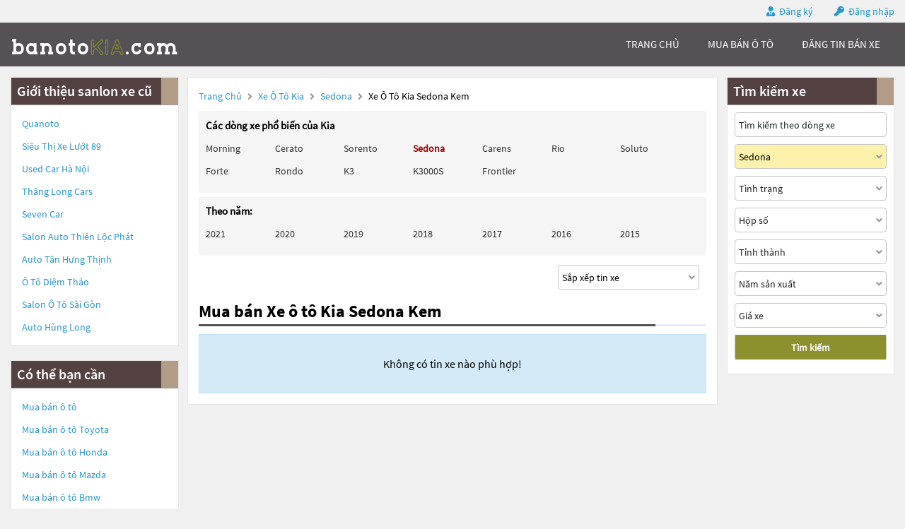

--- FILE ---
content_type: text/html; charset=UTF-8
request_url: https://banotokia.com/xe-oto-kia-sedona-mau-kem
body_size: 9024
content:
<!DOCTYPE html>
<html lang="vi">
<head>
    <meta http-equiv="content-language" content="vi" />
<meta name="language" content="Vietnamese,vn" />
<meta name="geo.region" content="VN" />
<meta name="robots" content="index,follow,noodp" />
<meta charset="UTF-8">
<meta http-equiv="Content-Type" content="text/html; charset=UTF-8">
<meta name="viewport" content="width=device-width, init-scale=1, maximum-scale=1"/>
<meta name="description" content="Mua bán Xe ô tô Kia Sedona Kem giá rẻ uy tín , thông tin thị trường xe ô tô mới nhất . BanotoVN.net sàn giao dịch ô tô uy tín hàng đầu tại Việt Nam">
<meta name="keywords" content="kia Sedona Kem, kia Sedona Kem cũ, bán xe kia Sedona Kem">
<meta itemprop="image" content="https://banotokia.com/templates/images/car_bb.jpg" />
<meta property="og:url" content="https://banotokia.com/xe-oto-kia-kia-sedona-kem" />
<meta property="og:type" content="website" />
<meta property="og:title" content="Mua bán Xe ô tô Kia Sedona Kem giá rẻ" />
<meta property="og:description" content="Banotokia.com Sàn mua bán ô tô Kia uy tín hàng đầu Việt Nam" />
<meta property="og:image" content="https://banotokia.com/templates/images/car_bb.jpg" />
<meta property="og:site_name" content="Banotokia.com" />
<meta property="og:image:type" content="image/jpg" />
<meta property="og:image:width" content="626" />
<meta property="og:image:height" content="391" />





<title>Mua bán Xe ô tô Kia Sedona Kem giá rẻ</title>
<link rel="shortcut icon" href="https://banotokia.com/templates/images/logo_car.png"/>
<link rel="canonical" href="https://banotokia.com/xe-oto-kia-kia-sedona-kem" />


<link href="https://banotokia.com/templates/fontawesome/css/all.css" rel="stylesheet" type="text/css"/>
<link rel="stylesheet" type="text/css" href="https://banotokia.com/templates/css/style.css"/>
<script src="https://banotokia.com/templates/js/jquery.min.js" type="text/javascript" ></script>
<script type='text/javascript' src='https://banotokia.com/templates/js/jquery.cookie.js'></script>
<script type='text/javascript' src='https://banotokia.com/templates/js/pageConfig.js'></script>
<!-- Global site tag (gtag.js) - Google Analytics -->
<script async src="https://www.googletagmanager.com/gtag/js?id=G-0DG6PB2T62"></script>
<script>
  window.dataLayer = window.dataLayer || [];
  function gtag(){dataLayer.push(arguments);}
  gtag('js', new Date());

  gtag('config', 'G-0DG6PB2T62');
</script>
<script>
    var URL_ROOT = 'https://banotokia.com';
    var URL_TPL = 'https://banotokia.com/templates';
    var URL_IMG = 'https://banotokia.com/uploads';
    var ps0 = "xe-oto-kia-sedona-mau-kem";
    var searchPage = "xe-oto-kia";
    var editPersonalInfo = "doi-thong-tin-ca-nhan";
</script>
</head>
<body>
<header>
    <div class="container">
    
    <span>
        <i class="fas fa-user-tie"></i>
        <a href="https://banotokia.com/dang-ky">Đăng ký</a>
    </span>
    <span>
        <i class="fas fa-key"></i>
        <a id="login" href="javascript:void(0);">Đăng nhập</a>
    </span>
    
</div>
<div class="popup-login">
    <div class="popup-form">
        <ul class="popup">
            <li class="title"><i class="fa fa-times-circle" aria-hidden="true"></i></li>
            <li class="content">
                <h1>Đăng nhập</h1>
                <div class="item">
                    <input class="phone" type="text" placeholder="Số điện thoại đăng nhập" maxlength="14"
                           onkeydown="importContent(this);">
                    <p class="warning-phone"></p>
                </div>
                <div class="item">
                    <input class="password" type="password" placeholder="Mật khẩu" maxlength="30"
                           onkeydown="importContent(this);">
                    <p class=" warning-password"></p>
                </div>
                <div class="btn-login box-btn">
                    <a class="login" href="javascript:void(0);">Đăng nhập</a>
                    <a class="forget-pw" href="javascript:void(0);">Quên mật khẩu</a>
                </div>
            </li>
        </ul>
    </div>
</div>

</header>
<menu>
    <script type='text/javascript' src='https://banotokia.com/templates/js/menu.js'></script>
<div class="container box-container">
    <div id="logo">
        <a href="https://banotokia.com" title="Banotokia.com Sàn mua bán ô tô Kia"><img src="https://banotokia.com/templates/images/logo-banotokia.png"/></a>
        <div class="box-icon">
            <a class="icon-search" onclick="showMenuMobile();" href="javascript:void(0);"><i class="fa fa-search"></i></a>
            <div class="icon-nav" onclick="myFunction(this)">
                <p class="bar1"></p>
                <p class="bar2"></p>
                <p class="bar3"></p>
            </div>
        </div>
    </div>
    <div id="menu">
        <ul class="box-menu">
            
            <li><a class="active-menu" href="https://banotokia.com" title="Banotokia.com Sàn mua bán ô tô Kia">trang chủ</a></li>
            <li><a href="https://banotokia.com/xe-oto-kia" title="Mua bán ô tô Kia">mua bán ô tô</a></li>
            <li><a href="https://banotokia.com/dang-tin-ban-xe" title="Đăng tin bán ô tô">Đăng tin bán xe</a></li>
            
            <li><a class="register-m" href="https://banotokia.com/dang-ky" >đăng ký</a></li>
            <li><a class="login-m" href="javascript:void(0);">đăng nhập</a></li>
            
        </ul>
    </div>
    <div class="mobile-nav hide">
        <div class="nav-title">
            <span>Tìm kiếm xe</span>
            <i class="fa fa-times" aria-hidden="true"></i>
        </div>
        <form action="https://banotokia.com/xe-oto-kia" method="post" id="nav-box-search-car">
            <ul class="nav-box-filter">
                <li class="item" id="nav-search" data-label="">
                    <i class="fa fa-search"></i>
                    <input type="text" placeholder="Tìm kiếm theo hãng xe, dòng xe" name="nav-tim-kiem" value="">
                </li>
                <li class="item" id="nav-dong-xe">
                    <input type="text" placeholder="Dòng xe" name="nav-dong-xe" readonly value="Sedona">
                    <i class="fa fa-angle-down" aria-hidden="true"></i>
                </li>
                <li class="item" id="nav-tinh-trang">
                    <input type="text" placeholder="Tình trạng xe" name="nav-tinh-trang" readonly value="">
                    <i class="fa fa-angle-down" aria-hidden="true"></i>
                </li>
                <li class="item" id="nav-hop-so">
                    <input type="text" placeholder="Hộp số" name="nav-hop-so" readonly value="">
                    <i class="fa fa-angle-down" aria-hidden="true"></i>
                </li>
                <li class="item" id="nav-tinh-thanh">
                    <input type="text" placeholder="Tỉnh thành phố" name="nav-tinh-thanh" readonly value="">
                    <i class="fa fa-angle-down" aria-hidden="true"></i>
                </li>
                <li class="item" id="nav-nam-san-xuat">
                    <input type="text" placeholder="Năm sản xuất" name="nav-nam-san-xuat" readonly value="">
                    <i class="fa fa-angle-down" aria-hidden="true"></i>
                </li>
                <li class="item" id="nav-gia-xe">
                    <input type="text" placeholder="Giá xe" name="nav-gia-xe" readonly value="" data-value="">
                    <i class="fa fa-angle-down" aria-hidden="true"></i>
                </li>
            </ul>
            <div class="box-btn-nav">
                <button type="reset" class="btn-reset-nav" name="reset">Chọn lại</button>
                <button type="submit" class="btn-search-nav" name="submit">Tìm kiếm</button>
            </div>
            <div class="box-nav-list">
                <h2 class="title">
                    <span>Hãng xe</span>
                    <a href="javascript:void(0);">Quay lại</a>
                </h2>
                <ul class="nav-list-content nav-hang-xe" data-label="nav-hang-xe" data-value="0">
                    <li><ul class="item-box"></ul></li>
                    <li class="nav-see-more nav-see-more-make"><a href="javascript:void(0);" data-value="0">Xem thêm hãng xe</a></li>
                </ul>
                <ul class="nav-list-content nav-dong-xe" data-label="nav-dong-xe" data-value="0"></ul>
                <ul class="nav-list-content nav-tinh-thanh" data-label="nav-tinh-thanh" data-value="0"></ul>
                <ul class="nav-list-content nav-tinh-trang" data-label="nav-tinh-trang">
                    <li><a href="javascript:void(0);" 
                        data-value="1">Xe mới</a></li>
                    <li><a href="javascript:void(0);" 
                        data-value="2">Xe cũ</a></li>
                </ul>
                <ul class="nav-list-content nav-hop-so" data-label="nav-hop-so">
                    <li><a href="javascript:void(0);" 
                        data-value="1">Số tay</a></li>
                    <li><a href="javascript:void(0);" 
                        data-value="2">Số tự động</a></li>
                </ul>
                <ul class="nav-list-content nav-gia-xe" data-label="nav-gia-xe">
                    <li class="item-value">
                        <input type="text" class="nav-tu-gia" placeholder="Từ" maxlength="6" value="">
                        <input type="text" class="nav-den-gia" placeholder="Đến" maxlength="6" value= "">
                    </li>
                    <ul class="item-box-content from">
                        <li class="text">Hoặc chọn</li>
                        <li><a href="javascript:void(0);" data-value="50">50 Triệu</a></li>
                        <li><a href="javascript:void(0);" data-value="100">100 Triệu</a></li>
                        <li><a href="javascript:void(0);" data-value="150">150 Triệu</a></li>
                        <li><a href="javascript:void(0);" data-value="200">200 Triệu</a></li>
                        <li><a href="javascript:void(0);" data-value="300">300 Triệu</a></li>
                        <li><a href="javascript:void(0);" data-value="400">400 Triệu</a></li>
                        <li><a href="javascript:void(0);" data-value="500">500 Triệu</a></li>
                        <li><a href="javascript:void(0);" data-value="600">600 Triệu</a></li>
                        <li><a href="javascript:void(0);" data-value="700">700 Triệu</a></li>
                        <li><a href="javascript:void(0);" data-value="800">800 Triệu</a></li>
                        <li><a href="javascript:void(0);" data-value="900">900 Triệu</a></li>
                        <li><a href="javascript:void(0);" data-value="1000">1 Tỷ</a></li>
                        <li><a href="javascript:void(0);" data-value="1200">1,2 Tỷ</a></li>
                        <li><a href="javascript:void(0);" data-value="1400">1,4 Tỷ</a></li>
                        <li><a href="javascript:void(0);" data-value="1600">1,6 Tỷ</a></li>
                        <li><a href="javascript:void(0);" data-value="1800">1,8 Tỷ</a></li>
                        <li><a class="select-one" href="javascript:void(0);" data-value="2000">Trên 2 Tỷ</a></li>
                    </ul>
                    <ul class="item-box-content to">
                        <li><a href="javascript:void(0);" data-value="150">150 Triệu</a></li>
                        <li><a href="javascript:void(0);" data-value="200">200 Triệu</a></li>
                        <li><a href="javascript:void(0);" data-value="300">300 Triệu</a></li>
                        <li><a href="javascript:void(0);" data-value="400">400 Triệu</a></li>
                        <li><a href="javascript:void(0);" data-value="500">500 Triệu</a></li>
                        <li><a href="javascript:void(0);" data-value="600">600 Triệu</a></li>
                        <li><a href="javascript:void(0);" data-value="700">700 Triệu</a></li>
                        <li><a href="javascript:void(0);" data-value="800">800 Triệu</a></li>
                        <li><a href="javascript:void(0);" data-value="900">900 Triệu</a></li>
                        <li><a href="javascript:void(0);" data-value="1000">1 Tỷ</a></li>
                        <li><a href="javascript:void(0);" data-value="1200">1,2 Tỷ</a></li>
                        <li><a href="javascript:void(0);" data-value="1400">1,4 Tỷ</a></li>
                        <li><a href="javascript:void(0);" data-value="1600">1,6 Tỷ</a></li>
                        <li><a href="javascript:void(0);" data-value="1800">1,8 Tỷ</a></li>
                        <li><a class="select-one" href="javascript:void(0);" data-value="2000">Trên 2 Tỷ</a></li>
                    </ul>
                </ul>
                <ul class="nav-list-content nav-nam-san-xuat" data-label="nav-nam-san-xuat">
                    <li class="item-value">
                        <input type="text" class="nav-tu-nam" placeholder="Từ năm" maxlength="4" value= "">
                        <input type="text" class="nav-den-nam" placeholder="Đến năm" maxlength="4" value= "">
                    </li>
                    <ul class="item-box-content from">
                        <li class="text">Hoặc chọn</li>
                        <li><a href="javascript:void(0);" data-value="2021">Từ 2021</a></li>
                        <li><a href="javascript:void(0);" data-value="2020">Từ 2020</a></li>
                        <li><a href="javascript:void(0);" data-value="2019">Từ 2019</a></li>
                        <li><a href="javascript:void(0);" data-value="2018">Từ 2018</a></li>
                        <li><a href="javascript:void(0);" data-value="2017">Từ 2017</a></li>
                        <li><a href="javascript:void(0);" data-value="2016">Từ 2016</a></li>
                        <li><a href="javascript:void(0);" data-value="2015">Từ 2015</a></li>
                        <li><a href="javascript:void(0);" data-value="2014">Từ 2014</a></li>
                        <li><a href="javascript:void(0);" data-value="2013">Từ 2013</a></li>
                        <li><a href="javascript:void(0);" data-value="2012">Từ 2012</a></li>
                        <li><a href="javascript:void(0);" data-value="2011">Từ 2011</a></li>
                        <li><a href="javascript:void(0);" data-value="2010">Từ 2010</a></li>
                        <li><a href="javascript:void(0);" data-value="2009">Từ 2009</a></li>
                        <li><a href="javascript:void(0);" data-value="2008">Từ 2008</a></li>
                        <li><a href="javascript:void(0);" data-value="2007">Từ 2007</a></li>
                        <li><a href="javascript:void(0);" data-value="2006">Từ 2006</a></li>
                        <li>
                            <a class="select-one year1" href="javascript:void(0);" data-value="2000-2005">Từ 2000 - đến 2005</a>
                        </li>
                        <li>
                            <a class="select-one year2" href="javascript:void(0);" data-value="1991-2000">Từ 1991 - đến 2000</a>
                        </li>
                        <li><a class="select-one year3" href="javascript:void(0);" data-value="0-1991">Trước 1991</a></li>
                    </ul>
                    <ul class="item-box-content to">
                        <li><a href="javascript:void(0);" data-value="2021">Đến 2021</a></li>
                        <li><a href="javascript:void(0);" data-value="2020">Đến 2020</a></li>
                        <li><a href="javascript:void(0);" data-value="2019">Đến 2019</a></li>
                        <li><a href="javascript:void(0);" data-value="2018">Đến 2018</a></li>
                        <li><a href="javascript:void(0);" data-value="2017">Đến 2017</a></li>
                        <li><a href="javascript:void(0);" data-value="2016">Đến 2016</a></li>
                        <li><a href="javascript:void(0);" data-value="2015">Đến 2015</a></li>
                        <li><a href="javascript:void(0);" data-value="2014">Đến 2014</a></li>
                        <li><a href="javascript:void(0);" data-value="2013">Đến 2013</a></li>
                        <li><a href="javascript:void(0);" data-value="2012">Đến 2012</a></li>
                        <li><a href="javascript:void(0);" data-value="2011">Đến 2011</a></li>
                        <li><a href="javascript:void(0);" data-value="2010">Đến 2010</a></li>
                        <li><a href="javascript:void(0);" data-value="2009">Đến 2009</a></li>
                        <li><a href="javascript:void(0);" data-value="2008">Đến 2008</a></li>
                        <li><a href="javascript:void(0);" data-value="2007">Đến 2007</a></li>
                        <li><a href="javascript:void(0);" data-value="2006">Đến 2006</a></li>
                    </ul>
                </ul>
                <ul class="nav-list-content nav-phan-khuc" data-label="nav-phan-khuc">
                    <li><a href="javascript:void(0);"  data-value="1">Sedan</a></li>
                    <li><a href="javascript:void(0);"  data-value="2">SUV</a></li>
                    <li><a href="javascript:void(0);"  data-value="3">Coupe</a></li>
                    <li><a href="javascript:void(0);"  data-value="4">Crossover</a></li>
                    <li><a href="javascript:void(0);"  data-value="5">Hatchback</a></li>
                    <li><a href="javascript:void(0);"  data-value="6">Convertible Cabriolet</a></li>
                    <li><a href="javascript:void(0);"  data-value="7">Truck</a></li>
                    <li><a href="javascript:void(0);"  data-value="8">Van Minivan</a></li>
                    <li><a href="javascript:void(0);"  data-value="9">Wagon</a></li>
                </ul>
                <ul class="nav-list-content nav-nhien-lieu" data-label="nav-nhien-lieu">
                    <li><a href="javascript:void(0);"  data-value="1">Máy xăng</a></li>
                    <li><a href="javascript:void(0);"  data-value="2">Máy dầu</a></li>
                    <li><a href="javascript:void(0);"  data-value="3">Xe hybrid</a></li>
                    <li><a href="javascript:void(0);"  data-value="4">Xe điện</a></li>
                    <li><a href="javascript:void(0);"  data-value="9">Nhiên liệu khác</a></li>
                </ul>
                <ul class="nav-list-content nav-xuat-xu" data-label="nav-xuat-xu">
                    <li><a href="javascript:void(0);"  data-value="1">Nhập khẩu</a></li>
                    <li><a href="javascript:void(0);"  data-value="2">Lắp ráp</a></li>
                </ul>
                <ul class="nav-list-content nav-mau-xe" data-label="nav-mau-xe">
                    <li><a href="javascript:void(0);"  data-value="1">Bạc</a></li>
                    <li><a href="javascript:void(0);"  data-value="2">Cát</a></li>
                    <li><a href="javascript:void(0);"  data-value="3">Ghi</a></li>
                    <li><a href="javascript:void(0);"  data-value="4">Hai màu</a></li>
                    <li><a href="javascript:void(0);"  data-value="5">Hồng</a></li>
                    <li><a href="javascript:void(0);"  data-value="6">Nâu</a></li>
                    <li><a href="javascript:void(0);"  data-value="7">Tím</a></li>
                    <li><a href="javascript:void(0);"  data-value="8">Trắng</a></li>
                    <li><a href="javascript:void(0);"  data-value="9">Vàng</a></li>
                    <li><a href="javascript:void(0);"  data-value="10">Xanh</a></li>
                    <li><a href="javascript:void(0);"  data-value="11">Xám</a></li>
                    <li><a href="javascript:void(0);"  data-value="12">Đỏ</a></li>
                    <li><a href="javascript:void(0);"  data-value="13">Đồng</a></li>
                    <li><a href="javascript:void(0);"  data-value="14">Đen</a></li>
                    <li><a href="javascript:void(0);"  class="active-sreach"  data-value="15">Kem</a></li>
                    <li><a href="javascript:void(0);"  data-value="16">Cam</a></li>
                    <li><a href="javascript:void(0);"  data-value="99">Nhiều màu</a></li>
                    <li><a href="javascript:void(0);"  data-value="100">Màu khác</a></li>
                </ul>
                <ul class="nav-list-content nav-cho-ngoi" data-label="nav-cho-ngoi">
                    <li><a href="javascript:void(0);"  data-value="1-3">1-3 chỗ</a></li>
                    <li><a href="javascript:void(0);"  data-value="4-6">4-6 chỗ</a></li>
                    <li><a href="javascript:void(0);"  data-value="7-8">7-8 chỗ</a></li>
                    <li><a href="javascript:void(0);"  data-value="9-16">9-16 chỗ</a></li>
                    <li><a href="javascript:void(0);"  data-value="16-n">Hơn 16 chỗ</a></li>
                </ul>
            </div>
        </form>
    </div>
</div>
<script>
    function myFunction(x) {
        $('header').removeClass('active-menu-web');
        x.classList.toggle("change");
    }
</script>

</menu>
<main>
    <link rel="stylesheet" type="text/css" href="https://banotokia.com/templates/css/searchPage.css"/>
<script type='text/javascript' src='https://banotokia.com/templates/js/searchPage.js'></script>
<script type='text/javascript' src='https://banotokia.com/templates/js/pageUtils.js'></script>
<div class="container" id="wrapper">
    <div class="col-r col-r-des">
        
        <div class="box-content col-r-bg">
            <h3>Giới thiệu sanlon xe cũ</h3>
            <ul>
                
                <li class="key-word">
                    <a href="https://quanoto.bonbanh.com" title="quanoto"><span>quanoto</span></a>
                </li>
                
                <li class="key-word">
                    <a href="https://sieuthixeluot.bonbanh.com" title="Siêu Thị Xe Lướt 89"><span>Siêu Thị Xe Lướt 89</span></a>
                </li>
                
                <li class="key-word">
                    <a href="https://usedcarhanoi.bonbanh.com" title="Used Car Hà Nội"><span>Used Car Hà Nội</span></a>
                </li>
                
                <li class="key-word">
                    <a href="https://thanglongcars.bonbanh.com" title="Thăng Long Cars"><span>Thăng Long Cars</span></a>
                </li>
                
                <li class="key-word">
                    <a href="https://sevencar.bonbanh.com" title="Seven Car"><span>Seven Car</span></a>
                </li>
                
                <li class="key-word">
                    <a href="https://autothienlocphat.bonbanh.com" title="Salon Auto Thiên Lộc Phát"><span>Salon Auto Thiên Lộc Phát</span></a>
                </li>
                
                <li class="key-word">
                    <a href="https://autotanhungthinh.com" title="Auto Tân Hưng Thịnh"><span>Auto Tân Hưng Thịnh</span></a>
                </li>
                
                <li class="key-word">
                    <a href="https://otodiemthao.com" title="Ô Tô Diệm Thảo"><span>Ô Tô Diệm Thảo</span></a>
                </li>
                
                <li class="key-word">
                    <a href="https://salonotosaigon.com" title="Salon Ô Tô Sài Gòn"><span>Salon Ô Tô Sài Gòn</span></a>
                </li>
                
                <li class="key-word">
                    <a href="https://autohunglong.com" title="Auto Hùng Long"><span>Auto Hùng Long</span></a>
                </li>
                
            </ul>
        </div>
        
        <div class="box-content col-r-bg">
            <h3>Có thể bạn cần</h3>
            <ul>
                <li class="key-word">
                    <a href="https://banotovn.net/" title="Mua bán ô tô">Mua bán ô tô</a>
                </li>
                
                <li class="key-word">
                    <a href="https://banototoyota.com" title="Mua bán ô tô toyota">Mua bán ô tô <span>toyota</span></a>
                </li>
                
                <li class="key-word">
                    <a href="https://banotohonda.net" title="Mua bán ô tô honda">Mua bán ô tô <span>honda</span></a>
                </li>
                
                <li class="key-word">
                    <a href="https://banotomazda.com" title="Mua bán ô tô mazda">Mua bán ô tô <span>mazda</span></a>
                </li>
                
                <li class="key-word">
                    <a href="https://banotobmw.com" title="Mua bán ô tô bmw">Mua bán ô tô <span>bmw</span></a>
                </li>
                
                <li class="key-word">
                    <a href="https://banotoford.net" title="Mua bán ô tô ford">Mua bán ô tô <span>ford</span></a>
                </li>
                
                <li class="key-word">
                    <a href="https://banotohyundai.com" title="Mua bán ô tô hyundai">Mua bán ô tô <span>hyundai</span></a>
                </li>
                
                <li class="key-word">
                    <a href="https://banotomercedes.com" title="Mua bán ô tô mercedes">Mua bán ô tô <span>mercedes</span></a>
                </li>
                
                <li class="key-word">
                    <a href="https://banotomitsubishi.com" title="Mua bán ô tô mitsubishi">Mua bán ô tô <span>mitsubishi</span></a>
                </li>
                
                <li class="key-word">
                    <a href="https://banotosuzuki.net" title="Mua bán ô tô suzuki">Mua bán ô tô <span>suzuki</span></a>
                </li>
                
                <li class="key-word">
                    <a href="https://banotonissan.com" title="Mua bán ô tô nissan">Mua bán ô tô <span>nissan</span></a>
                </li>
                
                <li class="key-word">
                    <a href="https://banotolexus.com/" title="Mua bán ô tô lexus">Mua bán ô tô <span>lexus</span></a>
                </li>
                
                <li class="key-word">
                    <a href="https://banotovinfast.com" title="Mua bán ô tô vinfast">Mua bán ô tô <span>vinfast</span></a>
                </li>
                
            </ul>
        </div>
    </div>
    <div class="col-l">
        <p class="title-page">
            <a title="Banotokia.com Sàn mua bán ô tô Kia" href="https://banotokia.com">Trang chủ</a>
            <i class="fas fa-angle-right"></i>
            <a href="https://banotokia.com/xe-oto-kia" title="Bán xe ô tô Kia">Xe ô tô Kia</a>
            
            <i class="fas fa-angle-right"></i>
            <a href="https://banotokia.com/xe-oto-kia-kia-sedona"
               title="Bán xe ô tô Kia Kia Sedona">Sedona
            </a>
            
            
            
            <i class="fas fa-angle-right"></i>
            <span id="str-link">Xe ô tô Kia Sedona Kem</span>
            
        </p>
        <div class="popular-car-brands">
            <input id="car-make" type="hidden" value="kia" data-value="33">
            <input id="car-model" type="hidden" value="Sedona" >
            
                <ul class="box-models-des">
                <li><h4>Các dòng xe phổ biến của Kia</h4></li>
                <li class="item">
                    <ul>
                        
                        <li>
                            <a href="https://banotokia.com/xe-oto-kia-morning" title="Xe ô tô Kia Morning">
                                
                                Morning
                                
                            </a>
                        </li>
                        
                        <li>
                            <a href="https://banotokia.com/xe-oto-kia-cerato" title="Xe ô tô Kia Cerato">
                                
                                Cerato
                                
                            </a>
                        </li>
                        
                        <li>
                            <a href="https://banotokia.com/xe-oto-kia-sorento" title="Xe ô tô Kia Sorento">
                                
                                Sorento
                                
                            </a>
                        </li>
                        
                        <li>
                            <a href="https://banotokia.com/xe-oto-kia-sedona" title="Xe ô tô Kia Sedona">
                                
                                <b style="color: #990000">Sedona</b>
                                
                            </a>
                        </li>
                        
                        <li>
                            <a href="https://banotokia.com/xe-oto-kia-carens" title="Xe ô tô Kia Carens">
                                
                                Carens
                                
                            </a>
                        </li>
                        
                        <li>
                            <a href="https://banotokia.com/xe-oto-kia-rio" title="Xe ô tô Kia Rio">
                                
                                Rio
                                
                            </a>
                        </li>
                        
                        <li>
                            <a href="https://banotokia.com/xe-oto-kia-soluto" title="Xe ô tô Kia Soluto">
                                
                                Soluto
                                
                            </a>
                        </li>
                        
                        <li>
                            <a href="https://banotokia.com/xe-oto-kia-forte" title="Xe ô tô Kia Forte">
                                
                                Forte
                                
                            </a>
                        </li>
                        
                        <li>
                            <a href="https://banotokia.com/xe-oto-kia-rondo" title="Xe ô tô Kia Rondo">
                                
                                Rondo
                                
                            </a>
                        </li>
                        
                        <li>
                            <a href="https://banotokia.com/xe-oto-kia-k3" title="Xe ô tô Kia K3">
                                
                                K3
                                
                            </a>
                        </li>
                        
                        <li>
                            <a href="https://banotokia.com/xe-oto-kia-k3000s" title="Xe ô tô Kia K3000S">
                                
                                K3000S
                                
                            </a>
                        </li>
                        
                        <li>
                            <a href="https://banotokia.com/xe-oto-kia-frontier" title="Xe ô tô Kia Frontier">
                                
                                Frontier
                                
                            </a>
                        </li>
                        
                        <li><a class="other-models" href="javascript:void(0);" onclick="seeMoreModels(33, 'Kia');">...</a></li>
                    </ul>
                </li>
            </ul>
                
                <ul class="box-models-des box-models-years">
                    <li><h4>Theo năm:</h4></li>
                    <li class="item">
                        <ul>
                            
                            <li>
                                <a href="https://banotokia.com/xe-oto-kia-sedona-nam-2021" title="Xe ô tô kia Sedona năm 2021">
                                    
                                    2021
                                    
                                </a>
                            </li>
                            
                            <li>
                                <a href="https://banotokia.com/xe-oto-kia-sedona-nam-2020" title="Xe ô tô kia Sedona năm 2020">
                                    
                                    2020
                                    
                                </a>
                            </li>
                            
                            <li>
                                <a href="https://banotokia.com/xe-oto-kia-sedona-nam-2019" title="Xe ô tô kia Sedona năm 2019">
                                    
                                    2019
                                    
                                </a>
                            </li>
                            
                            <li>
                                <a href="https://banotokia.com/xe-oto-kia-sedona-nam-2018" title="Xe ô tô kia Sedona năm 2018">
                                    
                                    2018
                                    
                                </a>
                            </li>
                            
                            <li>
                                <a href="https://banotokia.com/xe-oto-kia-sedona-nam-2017" title="Xe ô tô kia Sedona năm 2017">
                                    
                                    2017
                                    
                                </a>
                            </li>
                            
                            <li>
                                <a href="https://banotokia.com/xe-oto-kia-sedona-nam-2016" title="Xe ô tô kia Sedona năm 2016">
                                    
                                    2016
                                    
                                </a>
                            </li>
                            
                            <li>
                                <a href="https://banotokia.com/xe-oto-kia-sedona-nam-2015" title="Xe ô tô kia Sedona năm 2015">
                                    
                                    2015
                                    
                                </a>
                            </li>
                            
                        </ul>
                    </li>
                </ul>
                
            
        </div>
        <form class="box-sort col-city" method="post" action="https://banotokia.com/xe-oto-kia">
            <div class="filter-box">
                <div class="sort">
                    <input name="type-sort" data-value="0" value="Sắp xếp tin xe">
                    <i class="fas fa-angle-down"></i>
                </div>
            </div>
        </form>
        <ul class="content-sort">
            <li data-value="0">Sắp xếp tin xe</li>
            <li data-value="1">Tin mới đăng</li>
            <li data-value="2">Tin đăng cũ</li>
            <li data-value="3">Giá tăng dần</li>
            <li data-value="4">Giá giảm dần</li>
        </ul>
        <h1>Mua bán Xe ô tô Kia Sedona Kem</h1>
        <div class="light"></div>
        
        <div class="msg">
            Không có tin xe nào phù hợp!
        </div>
        
    </div>
    <div class="col-r col-r-mb">
        
        <div class="box-content col-r-bg">
            <h3>Giới thiệu sanlon xe cũ</h3>
            <ul>
                
                <li class="key-word">
                    <a href="https://quanoto.bonbanh.com" title="quanoto"><span>quanoto</span></a>
                </li>
                
                <li class="key-word">
                    <a href="https://sieuthixeluot.bonbanh.com" title="Siêu Thị Xe Lướt 89"><span>Siêu Thị Xe Lướt 89</span></a>
                </li>
                
                <li class="key-word">
                    <a href="https://usedcarhanoi.bonbanh.com" title="Used Car Hà Nội"><span>Used Car Hà Nội</span></a>
                </li>
                
                <li class="key-word">
                    <a href="https://thanglongcars.bonbanh.com" title="Thăng Long Cars"><span>Thăng Long Cars</span></a>
                </li>
                
                <li class="key-word">
                    <a href="https://sevencar.bonbanh.com" title="Seven Car"><span>Seven Car</span></a>
                </li>
                
                <li class="key-word">
                    <a href="https://autothienlocphat.bonbanh.com" title="Salon Auto Thiên Lộc Phát"><span>Salon Auto Thiên Lộc Phát</span></a>
                </li>
                
                <li class="key-word">
                    <a href="https://autotanhungthinh.com" title="Auto Tân Hưng Thịnh"><span>Auto Tân Hưng Thịnh</span></a>
                </li>
                
                <li class="key-word">
                    <a href="https://otodiemthao.com" title="Ô Tô Diệm Thảo"><span>Ô Tô Diệm Thảo</span></a>
                </li>
                
                <li class="key-word">
                    <a href="https://salonotosaigon.com" title="Salon Ô Tô Sài Gòn"><span>Salon Ô Tô Sài Gòn</span></a>
                </li>
                
                <li class="key-word">
                    <a href="https://autohunglong.com" title="Auto Hùng Long"><span>Auto Hùng Long</span></a>
                </li>
                
            </ul>
        </div>
        
        <div class="box-content col-r-bg">
            <h3>Có thể bạn cần</h3>
            <ul>
                <li class="key-word">
                    <a href="https://banotovn.net/" title="Mua bán ô tô">Mua bán ô tô</a>
                </li>
                
                <li class="key-word">
                    <a href="https://banototoyota.com" title="Mua bán ô tô toyota">Mua bán ô tô <span>toyota</span></a>
                </li>
                
                <li class="key-word">
                    <a href="https://banotohonda.net" title="Mua bán ô tô honda">Mua bán ô tô <span>honda</span></a>
                </li>
                
                <li class="key-word">
                    <a href="https://banotomazda.com" title="Mua bán ô tô mazda">Mua bán ô tô <span>mazda</span></a>
                </li>
                
                <li class="key-word">
                    <a href="https://banotobmw.com" title="Mua bán ô tô bmw">Mua bán ô tô <span>bmw</span></a>
                </li>
                
                <li class="key-word">
                    <a href="https://banotoford.net" title="Mua bán ô tô ford">Mua bán ô tô <span>ford</span></a>
                </li>
                
                <li class="key-word">
                    <a href="https://banotohyundai.com" title="Mua bán ô tô hyundai">Mua bán ô tô <span>hyundai</span></a>
                </li>
                
                <li class="key-word">
                    <a href="https://banotomercedes.com" title="Mua bán ô tô mercedes">Mua bán ô tô <span>mercedes</span></a>
                </li>
                
                <li class="key-word">
                    <a href="https://banotomitsubishi.com" title="Mua bán ô tô mitsubishi">Mua bán ô tô <span>mitsubishi</span></a>
                </li>
                
                <li class="key-word">
                    <a href="https://banotosuzuki.net" title="Mua bán ô tô suzuki">Mua bán ô tô <span>suzuki</span></a>
                </li>
                
                <li class="key-word">
                    <a href="https://banotonissan.com" title="Mua bán ô tô nissan">Mua bán ô tô <span>nissan</span></a>
                </li>
                
                <li class="key-word">
                    <a href="https://banotolexus.com/" title="Mua bán ô tô lexus">Mua bán ô tô <span>lexus</span></a>
                </li>
                
                <li class="key-word">
                    <a href="https://banotovinfast.com" title="Mua bán ô tô vinfast">Mua bán ô tô <span>vinfast</span></a>
                </li>
                
            </ul>
        </div>
    </div>
    <div class="col-r">
        <form action="https://banotokia.com/xe-oto-kia" method="post" class="box-content col-r-bg" id="box-search-car">
            <h3>Tìm kiếm xe</h3>
            <ul>
                <li class="item item-filter item-search-text">
                    <input type="text" placeholder="Tìm kiếm theo dòng xe" name="tim-kiem" value="">
                </li>
                <li class="item item-filter" id="ds-dong-xe">
                    <input type="text" placeholder="Chọn dòng xe" name="dong-xe" readonly value="Sedona">
                    <i class="fas fa-angle-down"></i>
                </li>
                <li class="item item-filter" id="ds-tinh-trang">
                    <input type="text" placeholder="Tình trạng" name="tinh-trang" readonly value="">
                    <i class="fas fa-angle-down"></i>
                </li>
                <li class="item item-filter" id="hop-so">
                    <input type="text" placeholder="Hộp số" name="hop-so" readonly value="">
                    <i class="fas fa-angle-down"></i>
                </li>
                <li class="item item-filter" id="tinh-thanh">
                    <input type="text" placeholder="Tỉnh thành" name="tinh-thanh" readonly value="">
                    <i class="fas fa-angle-down"></i>
                </li>
                <li class="item item-filter" id="nam-san-xuat">
                    <input type="text" placeholder="Năm sản xuất" name="nam-san-xuat" readonly value="">
                    <i class="fas fa-angle-down"></i>
                </li>
                <li class="item item-filter" id="ds-gia-xe">
                    <input type="text" placeholder="Giá xe" name="gia-xe" readonly value="" data-value="">
                    <i class="fas fa-angle-down"></i>
                </li>
                <li class="item box-btn-submit">
                    <button type="submit" class="btn-submit" name="submit">Tìm kiếm</button>
                </li>
            </ul>
            <ul class="list-content ds-hang-xe" data-label="ds-hang-xe" data-value="0">
                <li><ul class="item-box"></ul></li>
                <li class="see-more see-more-make"><a href="javascript:void(0);" data-value="0">Xem thêm hãng xe</a></li>
            </ul>
            
            <ul class="list-content ds-dong-xe" data-label="ds-dong-xe" data-value="1"></ul>
            
            <ul class="list-content tinh-thanh" data-label="tinh-thanh" data-value="0"></ul>
            <ul class="list-content ds-tinh-trang" data-label="ds-tinh-trang">
                <li>
                    <a href="javascript:void(0);" data-value="1" >Xe mới</a>
                </li>
                <li>
                    <a href="javascript:void(0);" data-value="2" >Xe cũ</a>
                </li>
            </ul>
            <ul class="list-content hop-so" data-label="hop-so">
                <li><a href="javascript:void(0);" 
                    data-value="1">Số tay</a>
                </li>
                <li><a href="javascript:void(0);" 
                    data-value="2">Số tự động</a>
                </li>
            </ul>
            <ul class="list-content ds-gia-xe" data-label="ds-gia-xe">
                <li class="item-value">
                    <input type="text" class="tu-gia" placeholder="Từ" maxlength="6" value= "">
                    <input type="text" class="den-gia" placeholder="Đến" maxlength="6" value= "">
                </li>
                <ul class="item-box-content from">
                    <li class="text">Hoặc chọn</li>
                    <li><a href="javascript:void(0);" data-value="50">50 Triệu</a></li>
                    <li><a href="javascript:void(0);" data-value="100">100 Triệu</a></li>
                    <li><a href="javascript:void(0);" data-value="150">150 Triệu</a></li>
                    <li><a href="javascript:void(0);" data-value="200">200 Triệu</a></li>
                    <li><a href="javascript:void(0);" data-value="300">300 Triệu</a></li>
                    <li><a href="javascript:void(0);" data-value="400">400 Triệu</a></li>
                    <li><a href="javascript:void(0);" data-value="500">500 Triệu</a></li>
                    <li><a href="javascript:void(0);" data-value="600">600 Triệu</a></li>
                    <li><a href="javascript:void(0);" data-value="700">700 Triệu</a></li>
                    <li><a href="javascript:void(0);" data-value="800">800 Triệu</a></li>
                    <li><a href="javascript:void(0);" data-value="900">900 Triệu</a></li>
                    <li><a href="javascript:void(0);" data-value="1000">1 Tỷ</a></li>
                    <li><a href="javascript:void(0);" data-value="1200">1,2 Tỷ</a></li>
                    <li><a href="javascript:void(0);" data-value="1400">1,4 Tỷ</a></li>
                    <li><a href="javascript:void(0);" data-value="1600">1,6 Tỷ</a></li>
                    <li><a href="javascript:void(0);" data-value="1800">1,8 Tỷ</a></li>
                    <li><a class="select-one" href="javascript:void(0);" data-value="2000">Trên 2 Tỷ</a></li>
                </ul>
                <ul class="item-box-content to">
                    <li><a href="javascript:void(0);" data-value="150">150 Triệu</a></li>
                    <li><a href="javascript:void(0);" data-value="200">200 Triệu</a></li>
                    <li><a href="javascript:void(0);" data-value="300">300 Triệu</a></li>
                    <li><a href="javascript:void(0);" data-value="400">400 Triệu</a></li>
                    <li><a href="javascript:void(0);" data-value="500">500 Triệu</a></li>
                    <li><a href="javascript:void(0);" data-value="600">600 Triệu</a></li>
                    <li><a href="javascript:void(0);" data-value="700">700 Triệu</a></li>
                    <li><a href="javascript:void(0);" data-value="800">800 Triệu</a></li>
                    <li><a href="javascript:void(0);" data-value="900">900 Triệu</a></li>
                    <li><a href="javascript:void(0);" data-value="1000">1 Tỷ</a></li>
                    <li><a href="javascript:void(0);" data-value="1200">1,2 Tỷ</a></li>
                    <li><a href="javascript:void(0);" data-value="1400">1,4 Tỷ</a></li>
                    <li><a href="javascript:void(0);" data-value="1600">1,6 Tỷ</a></li>
                    <li><a href="javascript:void(0);" data-value="1800">1,8 Tỷ</a></li>
                    <li><a class="select-one" href="javascript:void(0);" data-value="2000">Trên 2 Tỷ</a></li>
                </ul>
            </ul>
            <ul class="list-content nam-san-xuat" data-label="nam-san-xuat">
                <li class="item-value">
                    <input type="text" class="tu-nam" placeholder="Từ năm" maxlength="4" value= "">
                    <input type="text" class="den-nam" placeholder="Đến năm" maxlength="4" value= "">
                </li>
                <ul class="item-box-content from">
                    <li class="text">Hoặc chọn</li>
                    <li><a href="javascript:void(0);" data-value="2021">Từ 2021</a></li>
                    <li><a href="javascript:void(0);" data-value="2020">Từ 2020</a></li>
                    <li><a href="javascript:void(0);" data-value="2019">Từ 2019</a></li>
                    <li><a href="javascript:void(0);" data-value="2018">Từ 2018</a></li>
                    <li><a href="javascript:void(0);" data-value="2017">Từ 2017</a></li>
                    <li><a href="javascript:void(0);" data-value="2016">Từ 2016</a></li>
                    <li><a href="javascript:void(0);" data-value="2015">Từ 2015</a></li>
                    <li><a href="javascript:void(0);" data-value="2014">Từ 2014</a></li>
                    <li><a href="javascript:void(0);" data-value="2013">Từ 2013</a></li>
                    <li><a href="javascript:void(0);" data-value="2012">Từ 2012</a></li>
                    <li><a href="javascript:void(0);" data-value="2011">Từ 2011</a></li>
                    <li><a href="javascript:void(0);" data-value="2010">Từ 2010</a></li>
                    <li><a href="javascript:void(0);" data-value="2009">Từ 2009</a></li>
                    <li><a href="javascript:void(0);" data-value="2008">Từ 2008</a></li>
                    <li><a href="javascript:void(0);" data-value="2007">Từ 2007</a></li>
                    <li><a href="javascript:void(0);" data-value="2006">Từ 2006</a></li>
                    <li>
                        <a class="select-one year1" href="javascript:void(0);" data-value="2000-2005">Từ 2000 - đến 2005</a>
                    </li>
                    <li>
                        <a class="select-one year2" href="javascript:void(0);" data-value="1991-2000">Từ 1991 - đến 2000</a>
                    </li>
                    <li><a class="select-one year3" href="javascript:void(0);" data-value="0-1991">Trước 1991</a></li>
                </ul>
                <ul class="item-box-content to">
                    <li><a href="javascript:void(0);" data-value="2021">Đến 2021</a></li>
                    <li><a href="javascript:void(0);" data-value="2020">Đến 2020</a></li>
                    <li><a href="javascript:void(0);" data-value="2019">Đến 2019</a></li>
                    <li><a href="javascript:void(0);" data-value="2018">Đến 2018</a></li>
                    <li><a href="javascript:void(0);" data-value="2017">Đến 2017</a></li>
                    <li><a href="javascript:void(0);" data-value="2016">Đến 2016</a></li>
                    <li><a href="javascript:void(0);" data-value="2015">Đến 2015</a></li>
                    <li><a href="javascript:void(0);" data-value="2014">Đến 2014</a></li>
                    <li><a href="javascript:void(0);" data-value="2013">Đến 2013</a></li>
                    <li><a href="javascript:void(0);" data-value="2012">Đến 2012</a></li>
                    <li><a href="javascript:void(0);" data-value="2011">Đến 2011</a></li>
                    <li><a href="javascript:void(0);" data-value="2010">Đến 2010</a></li>
                    <li><a href="javascript:void(0);" data-value="2009">Đến 2009</a></li>
                    <li><a href="javascript:void(0);" data-value="2008">Đến 2008</a></li>
                    <li><a href="javascript:void(0);" data-value="2007">Đến 2007</a></li>
                    <li><a href="javascript:void(0);" data-value="2006">Đến 2006</a></li>
                </ul>
            </ul>
            <ul class="list-content phan-khuc" data-label="phan-khuc">
                <li>
                    <a href="javascript:void(0);" 
                    data-value="1">Sedan</a>
                </li>
                <li>
                    <a href="javascript:void(0);" 
                    data-value="2">SUV</a>
                </li>
                <li>
                    <a href="javascript:void(0);" 
                    data-value="3">Coupe</a>
                </li>
                <li>
                    <a href="javascript:void(0);" 
                    data-value="4">Crossover</a>
                </li>
                <li>
                    <a href="javascript:void(0);" 
                    data-value="5">Hatchback</a>
                </li>
                <li>
                    <a href="javascript:void(0);" 
                    data-value="6">Convertible</a>
                </li>
                <li>
                    <a href="javascript:void(0);" 
                    data-value="7">Truck</a>
                </li>
                <li>
                    <a href="javascript:void(0);" 
                    data-value="8">Van Minivan</a>
                </li>
                <li>
                    <a href="javascript:void(0);" data-value="9" >Wagon</a>
                </li>
            </ul>
            <ul class="list-content xuat-xu" data-label="xuat-xu">
                <li>
                    <a href="javascript:void(0);" 
                    data-value="1">Nhập khẩu</a>
                </li>
                <li>
                    <a href="javascript:void(0);" 
                    data-value="2">Lắp ráp</a>
                </li>
            </ul>
            <ul class="list-content mau-xe" data-label="mau-xe">
                <li><a href="javascript:void(0);" 
                    data-value="1">Bạc</a>
                </li>
                <li><a href="javascript:void(0);" 
                    data-value="2">Cát</a>
                </li>
                <li><a href="javascript:void(0);" 
                    data-value="3">Ghi</a>
                </li>
                <li><a href="javascript:void(0);" 
                    data-value="4">Hai
                    màu</a></li>
                <li><a href="javascript:void(0);" 
                    data-value="5">Hồng</a>
                </li>
                <li><a href="javascript:void(0);" 
                    data-value="6">Nâu</a>
                </li>
                <li><a href="javascript:void(0);" 
                    data-value="7">Tím</a>
                </li>
                <li><a href="javascript:void(0);" 
                    data-value="8">Trắng</a>
                </li>
                <li><a href="javascript:void(0);" 
                    data-value="9">Vàng</a>
                </li>
                <li><a href="javascript:void(0);" 
                    data-value="10">Xanh</a>
                </li>
                <li><a href="javascript:void(0);" 
                    data-value="11">Xám</a>
                </li>
                <li><a href="javascript:void(0);" 
                    data-value="12">Đỏ</a>
                </li>
                <li><a href="javascript:void(0);" 
                    data-value="13">Đồng</a>
                </li>
                <li><a href="javascript:void(0);" 
                    data-value="14">Đen</a>
                </li>
                <li><a href="javascript:void(0);"  class="active-sreach" 
                    data-value="15">Kem</a>
                </li>
                <li><a href="javascript:void(0);" 
                    data-value="16">Cam</a>
                </li>
                <li><a href="javascript:void(0);" 
                    data-value="99">Nhiều màu</a>
                </li>
                <li><a href="javascript:void(0);" 
                    data-value="100">Màu khác</a>
                </li>
            </ul>
            <ul class="list-content cho-ngoi" data-label="cho-ngoi">
                <li><a href="javascript:void(0);" data-value="1-3" >Từ 1-3 chỗ</a></li>
                <li><a href="javascript:void(0);" data-value="4-6" >Từ 4-6 chỗ</a></li>
                <li><a href="javascript:void(0);" data-value="7-8" >Từ 7-8 chỗ</a></li>
                <li><a href="javascript:void(0);" data-value="9-16" >Từ 9-16 chỗ</a></li>
                <li><a href="javascript:void(0);" data-value="16-n" >Hơn 16 chỗ</a></li>
            </ul>
            <ul class="list-content nhien-lieu" data-label="nhien-lieu">
                <li><a href="javascript:void(0);" 
                    data-value="1">Máy xăng</a></li>
                <li><a href="javascript:void(0);" 
                    data-value="2">Máy dầu</a></li>
                <li><a href="javascript:void(0);" 
                    data-value="3">Xe
                    hybrid</a></li>
                <li><a href="javascript:void(0);" 
                    data-value="4">Xe điện</a></li>
                <li><a href="javascript:void(0);" 
                    data-value="9">Nhiên liệu khác</a></li>
            </ul>
        </form>
    </div>
    <div class="col-b">
        <div class="intro_news">
            Bạn đang tìm kiếm thông tin về dòng
            <a href=" https://banotokia.com/xe-oto-kia-sedona " title="Xe ô tô Kia Sedona Kem">
                <strong class="news-bt">Xe ô tô Kia Sedona Kem</strong>
            </a>? Để lựa chọn cho mình
            chiếc xe phù hợp nhất hãy đến với trang web Banotokia.com - một địa chỉ mua bán xe uy tín tại Việt
            Nam. Tại đây, bạn sẽ được cập nhật thông tin giá cả và các mẫu xe mới nhất, đầy đủ và chính xác nhất,
            giúp bạn dễ dàng tìm kiếm chiếc xe ô tô đã qua sử dụng hoặc xe mới chính hãng phù hợp với nhu cầu của
            mình với giá cả hợp lý nhất. Nếu bạn đang muốn bán chiếc xe đã sử dụng, Banotokia.com cũng là địa
            chỉ lý tưởng để bạn đăng tin miễn phí và rao bán xe một cách nhanh chóng, dễ dàng và hiệu quả.
        </div>
        <div class="content_news">
            <div class="content-db">
                
                <p><strong>Giới thiệu về xe Kia Sedona</strong></p>

<p>Kia Sedona l&agrave; một mẫu xe đa dụng (MPV) cỡ trung được sản xuất bởi h&atilde;ng xe H&agrave;n Quốc Kia Motors. Xe được giới thiệu lần đầu ti&ecirc;n v&agrave;o năm 1998 v&agrave; đến nay đ&atilde; trải qua nhiều thế hệ cải tiến.</p>

<p>Phi&ecirc;n bản mới nhất của Kia Sedona được ra mắt v&agrave;o năm 2022, với thiết kế hiện đại, đầy phong c&aacute;ch v&agrave; t&iacute;nh năng tiện nghi cao. Xe c&oacute; thể chở đến 8 h&agrave;nh kh&aacute;ch với nhiều kh&ocirc;ng gian rộng r&atilde;i cho mỗi người.</p>

<p>Động cơ của Sedona l&agrave; động cơ V6 3,5 l&iacute;t sản sinh c&ocirc;ng suất tối đa 290 m&atilde; lực v&agrave; m&ocirc;-men xoắn 262 lb-ft, đi k&egrave;m với hộp số tự động 8 cấp. Xe cũng được trang bị nhiều t&iacute;nh năng an to&agrave;n như hệ thống cảnh b&aacute;o chệch l&agrave;n đường, cảnh b&aacute;o tiền va chạm, hỗ trợ khởi h&agrave;nh ngang dốc, hỗ trợ cảm biến g&oacute;c hẹp, v&agrave; nhiều hệ thống kh&aacute;c.</p>

<p>Tổng quan, Kia Sedona l&agrave; một lựa chọn tuyệt vời cho những người đang t&igrave;m kiếm một chiếc xe đa dụng đầy t&iacute;nh năng v&agrave; tiện nghi.</p>

<p><img alt="" src="/uploads/news/images/Sedona/kia-sedona-d06f.jpg" style="height:625px; width:1000px" /></p>

<p><strong>Đ&aacute;nh gi&aacute;&nbsp;về xe Kia Sedona</strong></p>

<p>Kia Sedona l&agrave; một mẫu xe đa dụng đ&aacute;ng ch&uacute; &yacute;, với nhiều t&iacute;nh năng ưu việt v&agrave; kiểu d&aacute;ng hiện đại. Dưới đ&acirc;y l&agrave; một số đ&aacute;nh gi&aacute; chi tiết về Kia Sedona:</p>

<p>Ưu điểm:</p>

<ul>
	<li>Thiết kế ngoại thất v&agrave; nội thất hiện đại, đẹp mắt v&agrave; tiện nghi.</li>
	<li>Kh&ocirc;ng gian cabin rộng r&atilde;i, thoải m&aacute;i cho đến 8 người lớn.</li>
	<li>Động cơ V6 mạnh mẽ v&agrave; tiết kiệm nhi&ecirc;n liệu hơn so với những mẫu xe c&ugrave;ng ph&acirc;n kh&uacute;c.</li>
	<li>Hệ thống treo &ecirc;m &aacute;i, giảm thiểu tiếng ồn v&agrave; cảm gi&aacute;c rung lắc tr&ecirc;n đường.</li>
	<li>T&iacute;nh năng an to&agrave;n cao, với hệ thống hỗ trợ l&aacute;i xe đ&aacute;ng tin cậy v&agrave; c&aacute;c t&iacute;nh năng an to&agrave;n như hệ thống cảnh b&aacute;o va chạm, cảnh b&aacute;o chệch l&agrave;n đường, hỗ trợ khởi h&agrave;nh ngang dốc v&agrave; cảm biến g&oacute;c hẹp.</li>
</ul>

<p>Nhược điểm:</p>

<ul>
	<li>Gi&aacute; b&aacute;n của Kia Sedona c&oacute; thể cao hơn so với những mẫu xe đối thủ trong ph&acirc;n kh&uacute;c.</li>
	<li>Điều h&ograve;a kh&ocirc;ng kh&iacute; chỉ c&oacute; sẵn ở phi&ecirc;n bản cao cấp nhất.</li>
	<li>Trong khi xe c&oacute; thiết kế v&agrave; t&iacute;nh năng hấp dẫn, nhưng đ&ocirc;i khi thiếu sự tinh tế trong việc thiết kế v&agrave; cấu h&igrave;nh.</li>
</ul>

<p>T&oacute;m lại, Kia Sedona l&agrave; một mẫu xe đa dụng đ&aacute;ng ch&uacute; &yacute; trong ph&acirc;n kh&uacute;c MPV cỡ trung, với nhiều t&iacute;nh năng tiện nghi v&agrave; an to&agrave;n cao cấp. Mặc d&ugrave; gi&aacute; b&aacute;n c&oacute; thể hơi cao, nhưng đ&acirc;y l&agrave; một lựa chọn tốt cho những người đang t&igrave;m kiếm một chiếc xe đa dụng đầy t&iacute;nh năng v&agrave; tiện nghi.</p>

<p><strong><img alt="" src="/uploads/news/images/Sedona/366393e1-20200626_040048.jpg" style="height:520px; width:780px" /></strong></p>

                
            </div>
            
            <h2><strong class="title-price">Giá xe Xe ô tô Kia Sedona Kem đang được bán trên Banotokia.com</strong> </h2>
            
            <p class="item-price"><i class="fas fa-money-bill-wave"></i> Giá xe <strong class='atS'>Kia Sedona 2.2 DAT Deluxe năm 2020</strong> thấp nhất là 645 Triệu</p>
            
            <p class="item-price"><i class="fas fa-money-bill-wave"></i> Giá xe <strong class='atS'>Kia Sedona 2.2 DAT Signature năm 2020</strong> thấp nhất là 798 Triệu</p>
            
            <p class="item-price"><i class="fas fa-money-bill-wave"></i> Giá xe <strong class='atS'>Kia Sedona 3.3 GAT Premium năm 2019</strong> thấp nhất là 639 Triệu</p>
            
            <p class="item-price"><i class="fas fa-money-bill-wave"></i> Giá xe <strong class='atS'>Kia Sedona 2.2 DAT Luxury năm 2019</strong> thấp nhất là 682 Triệu</p>
            
            <p class="item-price"><i class="fas fa-money-bill-wave"></i> Giá xe <strong class='atS'>Kia Sedona Platinum G năm 2018</strong> thấp nhất là 638 Triệu</p>
            
            <p class="item-price"><i class="fas fa-money-bill-wave"></i> Giá xe <strong class='atS'>Kia Sedona Platinum D năm 2018</strong> thấp nhất là 599 Triệu</p>
            
            <p class="item-price"><i class="fas fa-money-bill-wave"></i> Giá xe <strong class='atS'>Kia Sedona Luxury năm 2018</strong> thấp nhất là 630 Triệu</p>
            
            <p class="item-price"><i class="fas fa-money-bill-wave"></i> Giá xe <strong class='atS'>Kia Sedona 2.2L DATH năm 2017</strong> thấp nhất là 540 Triệu</p>
            
            <p class="item-price"><i class="fas fa-money-bill-wave"></i> Giá xe <strong class='atS'>Kia Sedona 2.2L DAT năm 2016</strong> thấp nhất là 495 Triệu</p>
            
            <p class="item-price"><i class="fas fa-money-bill-wave"></i> Giá xe <strong class='atS'>Kia Sedona 3.3L GATH năm 2016</strong> thấp nhất là 400 Triệu</p>
            
            <p class="item-price"><i class="fas fa-money-bill-wave"></i> Giá xe <strong class='atS'>Kia Sedona 3.3L GAT năm 2015</strong> thấp nhất là 400 Triệu</p>
            
            
            <p>
                Các dòng <strong class="news-bt">Xe ô tô Kia Sedona Kem</strong> đang trở thành một lựa chọn phổ biến cho những người
                đang tìm kiếm chiếc xe đáng tin cậy. Và để đáp ứng nhu cầu đó,
                các dòng <strong class="news-bt">Xe ô tô Kia Sedona Kem</strong> đang trở thành sự lựa chọn phổ biến.
                Các dòng <strong class="news-bt">Xe ô tô Kia Sedona Kem</strong> này có thể là những dòng xe đời cũ đã được nâng cấp,
                hoặc là các dòng xe mới với thiết kế hiện đại và công nghệ tiên tiến. Các dòng
                <strong class="news-bt">Xe ô tô Kia Sedona Kem</strong> này đều được kiểm tra và bảo dưỡng kỹ lưỡng để đảm bảo chất
                lượng và hiệu suất tốt nhất. Nếu bạn đang tìm kiếm một chiếc xe, hãy khám phá các dòng
                <strong class="news-bt">Xe ô tô Kia Sedona Kem</strong> này và chọn cho mình một chiếc xe phù hợp với nhu cầu và
                ngân sách của bạn tại
                <a href="https://banotokia.com" title="Banotokia.com" class="n-defaut">
                    <strong class="news-bt">Banotokia.com</strong>
                </a>.
            </p>
        </div>
        <div class="line-news"></div>
        <div class="see-more-news">
            <a href="javascript:void(0);" onclick="see_more_news();">Xem thêm <i class="fas fa-chevron-circle-down"></i></a>
        </div>
    </div>
</div>
<div class="loading-img"><div class="box-loading"><img src="https://banotokia.com/templates/images/ajax-loader_3.gif"></div></div>
</main>
<footer>
    <div class="container">
    <ul class="f-menu">
        <li><a href="https://banotokia.com" title="Banotokia.com Sàn mua bán ô tô Kia">trang chủ</a></li>
        <li><a href="https://banotokia.com/xe-oto-kia" title="Mua bán ô tô Kia">mua bán ô tô</a></li>
        <li><a href="https://banotokia.com/dang-tin-ban-xe" title="Banotokia.com Đăng tin bán xe">đăng tin xe</a></li>
    </ul>
    <p class="copyright"> Số diện thoại liên hệ: <a href="tel:0775680468" style="color: white">0775680468</a> || Email: contact@banotokia.com</p>
    <p class="copyright"> 2020 banotokia.com All Rights Reserved</p>
    <p class="copyright-note">banotokia.com không bán xe trực tiếp, quý khách mua xe xin vui lòng liên hệ trực tiếp người đăng tin. </p>
    <button onclick="topFunction()" id="myBtn" title="Về đầu trang"><i class="fa fa-arrow-up"></i></button>
</div>
</footer>
</body>
</html>

--- FILE ---
content_type: text/css
request_url: https://banotokia.com/templates/css/searchPage.css
body_size: 3234
content:
#wrapper {
    display: flex;
    align-items: flex-start;
    justify-content: space-between;
    flex-wrap: wrap;
    padding: 15px 0 0;
}

/*Tiêu đề trang mua bán*/
.title-page {
    padding-bottom: 5px;
    /*margin-bottom: 20px;*/
}

.title-page a{
   text-transform: capitalize;
}

.title-page a:hover {
    color: red;
}

.title-page i {
    padding: 0 5px;
    color: #999;
    position: relative;
    top: 1px;
}

.far {
    position: relative;
    top: 1px;
}

.city-name i {
    margin-right: 7px;
    font-size: 14px;
    color: #2596cf;
}

/*Danh sách xe khi tra cứu (Nội dung bên trái trang)*/
#wrapper .col-l {
    flex-basis: 60%;
    border: 1px solid #e5e5e5;
    padding: 15px;
    background: #fff;
}

#wrapper .col-r {
    flex-basis: 19%;
}

/*Chọn tìm kiếm tin xe theo tỉnh thành*/
.active-city {
    background: #1e7b34;
    color: #fff;
    padding: 3px 9px;
    border-radius: 4px;
    font-weight: bold;
}

.col-l .col-city {
    padding: 8px 10px;
    display: flex;
    align-items: center;
    justify-content: flex-end;
}

.col-city a {
    font-weight: bold;
}

.col-city .f-item a {
    margin-right: 15px;
}

.col-city a:hover {
    color: red;
}

.col-city a:hover > .icon-city{
    color: red;
}

.choose-city {
    margin-right: 10px;
}

.filter-box {
    display: flex;
    align-items: center;
}

.show-citys {
    text-align: center;
}

.col-l .box-car {
    display: flex;
    align-items: flex-start;
    justify-content: space-between;
    border-bottom: 1px solid #ccc;
    padding: 10px 0;
}

.col-l .box-car:last-child {
    border-bottom: none;
}

.col-l .box-car .box-img {
    flex-basis: 21%;
}

.col-l .box-car .box-img img {
    width: 208px;
    height: 105px;
    object-fit: cover;
}

.col-l .box-car .car-info {
    flex-basis: 77%;
    display: flex;
    align-items: center;
    justify-content: space-between;
    flex-wrap: wrap;
}

.col-l .box-car .car-info .box-t {
    display: flex;
    align-items: baseline;
    justify-content: space-between;
    width: 100%;
    margin-bottom: 5px;
}

.col-l .box-car .car-info .box-t .title {
    flex: 1;
}

.col-l .box-car .car-info .box-t .title a {
    line-height: 22px;
}

.col-l .box-car .car-info a, .m-car-info a {
    font-family: 'mySourceSansProSemiBoldFont', sans-serif;
    font-size: 18px;
    color: #000;
}

.col-l .box-car .car-info a:hover {
    color: red;
}

.col-l .box-car .car-info .price, .m-car-info span {
    color: #8C902D;
    font-weight: bold;
    font-size: 18px;
}

.car-info .price {
    width: 100%;
    margin-bottom: 10px;
}

.col-l .box-car .car-info .box-b {
    display: flex;
    align-items: center;
    justify-content: space-between;
    flex-wrap: wrap;
    flex-basis: 80%;
    color: #888;
    font-style: italic;
}

.col-l .box-car .car-info .box-b li {
    flex-basis: 33.33%;
    margin-bottom: 12px;
}

.col-l .box-car .car-info .box-b li i {
    margin-right: 10px;
    font-size: 14px;
    color: #2596cf;
}

.m-car-info {
    display: none;
}

.m-car-info h3 {
    flex: 1;
    padding-right: 5px;
}

/*Danh sách tìm kiếm và từ khóa liên quan (Nội dung bên phải trang)*/

.col-r .box-content {
    margin-bottom: 20px;
    border: 1px solid #e5e5e5;
    background: #fff;
}

.col-r-bg {
    background: #f5f5f5;
}

.col-r .box-content h3 {
    padding: 8px;
    border-bottom: 1px solid #A19E9B;
    color: #fff;
    background: #534241;
    position: relative;
}

.col-r .box-content h3:after {
    content: '';
    position: absolute;
    background: #B29C88;
    height: 100%;
    width: 10%;
    top: 0;
    right: 0;
}

.col-r .box-content ul {
    padding: 10px;
    text-align: center;
}

.col-r .box-content ul li {
    display: flex;
    align-items: center;
    padding: 5px;
    font-size: 15px;
}

.col-r .box-content ul .key-word i {
    margin-right: 6px;
    color: #929292;
}

.col-r .box-content ul li a:hover {
    color: red !important;
}

.col-r .box-content ul .item {
    height: 35px;
    border-radius: 4px;
    outline: none;
    font-size: 14px;
    background: #fff;
    flex-basis: 49%;
    display: flex;
    align-items: center;
    justify-content: space-between;
    margin-bottom: 10px;
    border: 1px solid #c7c5c5;
    padding: 5px;
}

.col-r .box-content ul .item input {
    font-family: 'mySourceSansProRegularFont', sans-serif;
    height: 33px;
    border-radius: 4px;
    outline: none;
    border: none;
    font-size: 14px;
    background: #fff;
    flex: 1;
    cursor: auto;
}

.col-r .box-content ul .box-advanced-search {
    background: #28A745;
    border-color: #28a445;
    cursor: pointer;
}

.col-r .box-content ul .box-advanced-search:hover {
    background: #1e7b34;
}

.col-r .box-content ul .item .btn-advanced-search {
    display: inline-block;
    width: 100%;
    color: #fff;
    font-weight: bold;
    text-align: center;
}

.col-r .box-content ul .item .btn-advanced-search:hover {
    color: #fff !important;
}

.col-r .box-content ul .item .btn-submit {
    display: flex;
    align-items: center;
    justify-content: center;
    color: #fff;
    font-weight: bold;
    background: #8C902D;
    outline: none;
    border: none;
    width: 100%;
    height: 35px;
    padding: 0 5px;
    cursor: pointer;
}

.col-r .box-content ul .box-btn-submit {
    background: #8C902D;
    padding: 0;
}

.col-r .box-content ul .box-btn-submit:hover {
    background: #0056b3;
}

.col-r .box-content ul .item .btn-submit:hover {
    background: #727425;
}


.col-r .box-content ul .box-btn-submit i {
    font-size: 18px;
    color: #fff;
}

.box-hide {
    display: none !important;
}

.col-r .box-content ul .item input::placeholder {
    color: #212421 !important;
}

/*chọn lựa sắp xếp*/

.box-sort {
    display: flex;
    justify-content: flex-end;
    margin-bottom: 10px;
}

.sort, .choose-city {
    height: 35px;
    border-radius: 4px;
    outline: none;
    font-size: 14px;
    /*background: rgb(254, 241, 172);*/
    background: #fff;
    width: 200px;
    display: flex;
    align-items: center;
    justify-content: space-between;
    border: 1px solid #c7c5c5;
    padding: 5px;
    overflow: hidden;
}

.sort input, .choose-city input {
    height: 35px;
    /*background: rgb(254, 241, 172);*/
    background: #fff;
    font-family: 'mySourceSansProRegularFont', sans-serif;
    border-radius: 4px;
    outline: none;
    border: none;
    font-size: 14px;
    width: 100%;
    cursor: default;
}

.content-sort {
    background: #f0f8ff;
    display: none;
    align-items: baseline;
    justify-content: flex-start;
    flex-wrap: wrap;
    border-radius: 5px;
    padding: 0 !important;
    border: 1px solid #f0f0f0;
    position: absolute;
    z-index: 100;
    box-shadow: rgba(0, 0, 0, 0.133) 0px 3.2px 7.2px 0px, rgba(0, 0, 0, 0.11) 0px 0.6px 1.8px 0
}

.content-sort li {
    flex-basis: 100%;
    justify-content: center;
    padding: 5px;
    cursor: pointer;
}

.content-sort li:hover {
    color: red;
}

/*msg*/

.msg {
    width: 100%;
    text-align: center;
    background: #d4ebf7;
    border: 1px solid #bee2f4;
    padding: 30px 10px;
    margin-top: 11px;
    font-size: 16px;
}

.active-sreach {
    color: #2596cf !important;
    font-weight: bold;
}

/*danh sách option select*/

.list-content {
    background: #f5f5f5;
    display: none;
    align-items: baseline;
    justify-content: flex-start;
    flex-wrap: wrap;
    width: 400px;
    border-radius: 5px;
    padding: 0 !important;
    border: 1px solid #f0f0f0;
    position: absolute;
    z-index: 100;
    box-shadow: rgba(0, 0, 0, 0.133) 0px 3.2px 7.2px 0px, rgba(0, 0, 0, 0.11) 0px 0.6px 1.8px 0
}

.list-content li {
    flex-basis: 50%;
    justify-content: center;
    padding: 5px;
}

.tinh-thanh li, .show-citys li  {
    flex-basis: 33%;
}

.ds-hang-xe li {
    flex-basis: 100%;
}

.ds-hang-xe li .item-box, .ds-dong-xe li .item-box {
    display: flex;
    align-items: center;
    justify-content: space-between;
    flex-flow: row wrap;
    padding: 10px;
}

.ds-hang-xe li .item-box li, .ds-dong-xe li {
    flex-basis: 16%;
}

.nam-san-xuat .item-box-content, .ds-gia-xe .item-box-content {
    display: flex;
    align-items: baseline;
    justify-content: flex-start;
    flex-flow: row wrap;
}

.nam-san-xuat .from li, .ds-gia-xe .from li {
    flex-basis: 100%;
    justify-content: flex-start;
}

.nam-san-xuat .to li, .ds-gia-xe .to li {
    flex-basis: 100%;
    justify-content: flex-end;
}

.nam-san-xuat .item-value, .ds-gia-xe .item-value {
    flex-basis: 100%;
    justify-content: space-between;
}

/*.list-content .item-box-content li {*/
    /*flex-basis: 50%;*/
/*}*/

.nam-san-xuat .from .text, .ds-gia-xe .from .text {
    color: #1e6bb8;
    font-weight: bold;
    flex-basis: 100%;
    justify-content: flex-start;
}

.nam-san-xuat .item-value input, .ds-gia-xe .item-value input {
    width: 48%;
    padding-left: 5px;
}

.list-content .to {
    display: none;
}

.list-content li a {
    color: #333;
}

.list-content li a:hover {
    color: red;
}
.see-more {
    flex-basis: 100% !important;
    padding: 0 5px;
}

.list-content .see-more a {
    color: #2596cf;
}

.see-more:hover {
    color: red !important;
}

.area {
    color: red;
    font-weight: bold;
}

.area li a {
    font-weight: 100;
}

#str-link {
    text-transform: capitalize;
}

.key-word a span {
    text-transform: capitalize;
}

.col-r-mb {
    display: none;
}

/*Danh sách hãng xe phổ biến*/
.popular-car-brands {
    position: relative;
    margin-bottom: 5px;
}

.popular-car-brands .box-makes {
    display: flex;
    align-items: baseline;
    justify-content: space-between;
    flex-wrap: nowrap;
    overflow-x: auto;
    background: #D0E1E8;
    border-radius: 4px;
}

.box-models-des {
    display: flex;
    align-items: baseline;
    justify-content: flex-start;
    flex-wrap: wrap;
    padding: 10px 10px 0;
    background: #f5f5f5;
    border-radius: 4px;
    margin-top: 5px;
    flex-direction: column;
}

.box-models-des h4 {
    font-size: 15px;
    flex-basis: 100%;
    margin-bottom: 10px;
}

.box-models-des .item {
    padding-bottom: 10px;
    width: 100%;
}

.box-models-des .item a {
    color: #333333;
    text-transform: capitalize;
}

.box-models-des .item a:hover {
    color: red;
}

.box-models-mb {
    display: none;
}

.op6 {
    opacity: 0.6;
}

.op6:hover {
    opacity: 1;
}

.op6:hover span {
    color: #333333 !important;
}

.other-models {
    display: none;
}

.box-models-des ul {
    display: flex;
    align-items: center;
    justify-content: flex-start;
    flex-wrap: wrap;
}

.box-models-des ul li {
    flex-basis: 14%;
    padding-bottom: 10px;
}

/*tin tức liên quan*/
.col-b {
    flex-basis: 100%;
    border-radius: 4px;
    padding: 15px;
    margin-bottom: 15px;
    background: #fff;
    margin-top: 15px;
}

.col-b .content_news {
    height: 100px;
    overflow: hidden;
}

.col-b h2, .col-b table {
    margin-top: 15px;
    margin-bottom: 10px;
    font-size: 20px;
}

.col-b h3 {
    font-size: 16px;
}

.col-b p strong {
    font-size: 14px;
    font-weight: normal;
}

.col-b p {
    margin: 10px 0;
}

.col-b ul li {
    padding: 10px 15px;
}

.col-b ul li::before {
    content: "-";
    width: 10px;
    font-size: 150%;
    color: #000;
    font-weight: bold;
    margin-right: 5px;
}

.col-b .line-news {
    width: 100%;
    height: 55px;
    background: linear-gradient(to bottom, rgba(255, 255, 255, 0) 0%, #fff 66%);
    position: relative;
    margin-top: -50px;
}

.col-b .see-more-news {
    text-align: center;
    margin-top: 10px;
}

.col-b .see-more-news a {
    display: inline-block;
    padding: 6px 12px;
    background: #565155;
    border-radius: 4px;
    color: #fff;
}

.col-b .see-more-news a:hover {
    background: #272527;
}

.col-b .see-more-news a i {
    color: #fff;
    font-size: 10px;
    margin-left: 2px;
}

.col-b table, th, td {
    border: 1px solid #dedede;
}

.col-b th, td {
    padding: 10px;
}

.col-b table tbody tr:first-child {
    background: #166B97;
}

.col-b table tbody tr:first-child td {
    color:  #fff;
    text-transform: uppercase;

}

.news-bt {
    font-size: 14px !important;
}

.change-see-more-news {
    height: auto !important;
}

.hide {
    display: none;
}

h2 .title-price {
    font-size: 18px;
}

.atS {
    font-weight: bold !important;
}

.col-b .content-db strong {
    font-size: 18px !important;
    font-weight: bold !important;
}

.col-b .item-price {
    padding-left: 20px;
}

.col-b .fa-money-bill-wave {
    color: green;
    margin-right: 2px;
    font-size: 12px;
}

.col-b .intro_news a {
    color: black !important;
}

.col-b .n-defaut {
    color: black !important;
}

.col-b .n-defaut strong {
    font-weight: bold !important;
}

.col-b .content-db img {
    width: 100% !important;
    height: 600px !important;
    object-fit: cover;
    margin: 10px 0;
}

@media only screen and (max-width: 1250px) {
    #wrapper {
        flex-direction: column;
    }

    #box-search-car {
        display: none;
    }

    /**Thông tin chi tiết xe (Nội dung bên trái trang - nội dung mô tả xe)**/
    #wrapper .col-l {
        flex-basis: 100%;
        width: 100%;
        padding: 0 5px;
    }

    .col-l .title-page, .col-l .title-car {
        padding: 0 5px;
    }

    .col-l .info-car {
        padding: 15px 5px;
    }

    .col-l .box-car .box-img img {
        width: 100%;
        height: 180px;
    }

    /*Danh sách tìm kiếm và từ khóa liên quan (Nội dung bên phải trang)*/
    #wrapper .col-r {
        flex-basis: 100%;
        width: 100%;
        display: flex;
        align-items: flex-start;
        justify-content: space-between;
        flex-wrap: wrap;
        padding: 0 5px;
        margin-top: 10px;
    }

    .col-r .box-content {
        margin-bottom: 10px;
    }

    .col-r .box-content {
        /*flex-basis: 49.5%;*/
        /*min-height: 442px;*/
        flex-basis: 100%;
    }

    .col-r-bg ul {
        display: flex;
        align-items: center;
        justify-content: flex-start;
        flex-wrap: wrap;
    }

    .col-r-bg ul .key-word {
        flex-basis: 20%;
    }

    .col-r-des {
        display: none !important;
    }

    .col-r-mb {
        display: block;
    }

    /*Danh sách hãng xe phổ biến*/
    .other-models {
        display: block;
    }

    .box-models-des ul {
        flex-wrap: nowrap;
        overflow-x: auto;
    }

    .box-models-des ul li  a{
        margin-right: 20px;
        display: inline-block;
        width: max-content;
    }

    .box-models-des ul li {
        flex-basis: auto;
        padding-bottom: 0;
    }
}

@media only screen and (max-width: 1024px) {
    #wrapper {
        padding: 10px 0 0;
    }

    h1 {
        font-size: 21px;
        line-height: 26px;
    }

    .title-page {
        margin-bottom: 10px;
    }

    .title-car {
        margin: 7px 0;
    }

    .col-l .box-car .car-info a, .m-car-info a, h3 {
        font-size: 18px;
    }

    .col-l .box-car .car-info .price, .m-car-info span {
        font-size: 18px;
    }

    .col-l .box-car .car-info .box-b {
        margin-top: 20px;
    }

    .col-l .other-function {
        margin: 10px 0;
    }

    .col-l .box-car .box-img img {
        height: 157px;
    }

    /*Danh sách tìm kiếm và từ khóa liên quan (Nội dung bên phải trang)*/
    .m-car-info {
        display: flex;
        margin-top: 5px;
        margin-bottom: -5px;
    }

    .col-l .box-car .car-info .box-t {
        display: none;
    }

    .col-l .box-car .car-info .box-b {
        margin-top: 0;
    }
	
	.col-b .content-db img {
        height: 500px !important;
    }
}

@media only screen and (max-width: 768px) {
    /*Danh sách xe - Nội dung bên trái trang*/
    .col-l .box-car .box-img {
        flex-basis: 28%;
    }

    .col-l .box-car .car-info {
        flex-basis: 70%;
    }

    .col-l .box-car .car-info .box-b li {
        flex-basis: 50%;
        margin-bottom: 12px;
    }

    .col-r-bg ul .key-word {
        flex-basis: 25%;
    }

    .col-l .box-car .box-img img {
        height: 140px;
    }

    .title-page i {
        padding: 0 3px;
    }

    .col-city {
        flex-wrap: wrap;
    }

    .col-city .f-item, .col-city .filter-box{
        flex-basis: 100%;
    }


    .filter-box .choose-city {
        width: auto;
    }

    .sort, .col-city .l-item{
        flex-basis: 49%;
        width: 50%;
    }

    .filter-box {
        width: 100%;
        justify-content: space-between;
    }

    .choose-city {
         margin-right: 0;
    }

    .show-citys {
        width: 100%;
        right: 0 !important;
    }

    .col-l .col-city {
        padding: 8px 0;
    }
	
	 .col-b .content-db img {
        height: 400px !important;
    }
}

@media only screen and (max-width: 576px) {
    /*Danh sách xe - Nội dung bên trái trang*/
    .col-l .box-car .box-img {
        flex-basis: 30%;
    }

    .col-l .box-car .car-info {
        flex-basis: 68%;
    }

    .col-l .box-car .car-info .box-b {
        flex-basis: 100%;
    }

    .col-l .box-car .box-img img {
        height: 110px;
    }

    .col-r-bg ul .key-word {
        flex-basis: 33%;
    }

    .car-info .price {
        margin-top: 5px;
    }

    .col-l .box-car .car-info .price, .m-car-info span {
        font-size: 16px;
    }
	
	 .col-b .content-db img {
        height: 300px !important;
    }
}

@media only screen and (max-width: 480px) {
    /*Danh sách xe - Nội dung bên trái trang*/
    .col-l .box-car .car-info .box-b li i {
        margin-right: 3px;
        font-size: 11px;
    }

    .col-l .box-car .car-info .box-b li {
        margin-bottom: 6px;
        font-size: 13px;
    }

    .col-l .box-car .box-img img {
        height: 90px;
    }

    /* Other*/
    .other-car .box-car .car-info .price, .m-car-info span {
        font-size: 16px;
    }

    .other-car .box-car .car-info a, .m-car-info a, h3 {
        font-size: 16px;
    }

    .col-r-bg ul .key-word {
        flex-basis: 50%;
    }
	
	 .col-b .content-db img {
        height: 270px !important;
    }
}

@media only screen and (max-width: 420px) {
    .col-b .content-db img {
        height: 220px !important;
    }
}

@media only screen and (max-width: 360px) {
    /*Danh sách xe - Nội dung bên trái trang*/
    .col-l .box-car .box-img {
        flex-basis: 34%;
    }

    .col-l .box-car .car-info {
        flex-basis: 64%;
    }

    .col-l .box-car .car-info .box-b li {
        margin-bottom: 1px;
        font-size: 11px;
    }

    .col-l .box-car .car-info .box-b li i {
        font-size: 11px;
    }

    .col-l .box-car .box-img img {
        height: 80px;
    }

    /*Nội dung bên phải trang*/

    #wrapper .col-r {
        flex-direction: column;
    }

    .col-r .box-content {
        margin-bottom: 10px;
    }

    .col-r .box-content {
        flex-basis: 100%;
        width: 100%;
        min-height: auto;
    }
	
	 .col-b .content-db img {
        height: 200px !important;
    }
}





--- FILE ---
content_type: application/javascript
request_url: https://banotokia.com/templates/js/searchPage.js
body_size: 1965
content:
$(function () {
    // Hiển thị nội dung tìm kiếm trên filter
    showDataFiler('box-search-car');
    // Gửi dữ liệu tìm kiếm
    sentDataFilter('box-search-car');
    // nêu có giá trị thì hiện form tìm kiếm nâng cao
    showItemAdvanced();
    // active màu phần chọn khoảng giá tìm kiếm
    activeColorSearchPrice();
    // active màu phần chọn khoảng năm tìm kiếm
    activeColorSearchCarYear();

    // Click ra ngoài màn hình thì ẩn danh sách dữ liệu tìm kiếm
    $(document).click(function (event) {
        const container = $("#box-search-car");
        if (!container.is(event.target) && container.has(event.target).length === 0) {
            $(".list-content").css('display', 'none');
            $("#box-search-car").find('.item').removeClass('btn-click');
        }
    });
    // Hiển thị phần chọn sắp xếp tin xe
    $(".sort").click(function () {
        const checkClass = $(this).hasClass('btn-click');
        const topClassItem = $(this).offset().top;
        const leftClassItem = $(this).offset().left;
        const widthClassItem = $(this).width();
        if (!checkClass) {
            $(".content-sort").css({
                'display': 'flex',
                'width': widthClassItem + 11,
            }).offset({top: topClassItem + 40, left: leftClassItem + 1});
            $(this).addClass('btn-click');
        } else {
            // Ẩn box danh sách vừa xem
            $(".content-sort").css('display', 'none');
            $(this).removeClass('btn-click');
        }
    });

    // Click ra ngoài màn hình thì ẩn phần chọn sắp xếp tin xe
    $(document).click(function (event) {
        const container = $(".sort");
        if (!container.is(event.target) && container.has(event.target).length === 0) {
            $(".content-sort").css('display', 'none');
            $(".sort").removeClass('btn-click');
        }
    });
    // Chọn phần tử sắp xếp tin xe thì hiển thị giá trị
    $(".content-sort").find('li').click(function () {
        const listSort = ['s01', 's02', 's03', 's04'];
        const sortValue = $(this).attr('data-value');
        const text = $(this).text();
        let pathName = window.location.pathname;
        // pathName = pathName.replaceAll('/weboto/banotovn', '');
        $(".sort").find('input').val(text).attr('data-value', sortValue);
        $(".content-sort").css('display', 'none');
        $(".sort").removeClass('btn-click');
        let link = 's0' + sortValue;
        const checkSort = pathName.substr(pathName.length - 3, 3);
        if (sortValue == '0') { // Nếu chọn sắp xếp tin xe mặc định
            if(jQuery.inArray(checkSort, listSort) !== -1) { // Nếu đã chọn sắp xếp tin
                pathName = pathName.substring(0, pathName.length - 4);
                location.href = URL_ROOT + pathName;
            }
        } else {
            if(jQuery.inArray(checkSort, listSort) !== -1) { // Nếu đã chọn sắp xếp tin
                pathName = pathName.substring(0, pathName.length - 4);
                location.href = URL_ROOT + pathName + '-' + link;
            } else {
                location.href = URL_ROOT + pathName + '-' + link;
            }
        }
    });

    const sortSelect = $('.sort').find('input').attr('data-value');
    if (sortSelect > 0) {
        $('.sort').find('input').css('background', '#FEF1AC');
        $(".sort").css('background', '#FEF1AC');
    }

    // Hiện danh sách tỉnh thành
    $(".choose-city").click(function (e) {
        const nameId = 'tinh-thanh'; // Giá trị để lấy đc dữ liệu các tỉnh thành
        const checkClass_ = $(this).hasClass('btn-click');
        const topClassItem = $(this).offset().top;
        var rt = ($(window).width() - ($(this).offset().left + $(this).outerWidth()));
        const seeMore = $(this).attr('data-value');
        let valueItem = $(this).find('input').val();
        if (seeMore == 0) {
            $.ajax({
                type: 'POST',
                url: URL_ROOT + '/ajaxGetDataFilter',
                dataType: 'json',
                data: {
                    nameId: nameId
                },
                success: function (result) {
                    let city;
                    $(".show-citys").append('<li><ul class="mb area"><li>Miền bắc</li></ul></li><li><ul class="mt area"><li>Miền trung</li></ul></li><li><ul class="mn area"><li>Miền nam</li></ul></li>');
                    jQuery.each(result.listArr, function (i, val) {
                        if (val.area == 1) {
                            city = $('.mb');
                        } else if (val.area == 2) {
                            city = $('.mn');
                        } else if (val.area == 3) {
                            city = $('.mt');
                        }
                        if (valueItem.toLowerCase() == val.city_name.toLowerCase()) {
                            city.append('<li><a href="' + val.link_city + '" style="color: #2596cf; font-weight: bold;"  data-value="' + val.city_id + '">' + val.city_name + '</a></li>');
                        } else {
                            city.append('<li><a href="' + val.link_city + '" data-value="' + val.city_id + '">' + val.city_name + '</a></li>');
                        }
                    });
                },
            });
        }
        if (!checkClass_) {
            $(".show-citys").css({'display': 'flex', 'right' : rt, 'position' : 'absolute'}).offset({top: topClassItem + 40});
            $('.choose-city').addClass('btn-click').attr('data-value', '1');
        } else {
            $('.choose-city').removeClass('btn-click');
            $(".show-citys").hide();
        }
        e.stopPropagation();
    });
    // Active màu khi chọn tìm kiếm tỉnh thành
    $(window).load(function () {
        let valueCity = $('.choose-city').find('input').val();
        let valueCityId = $('.choose-city').find('input').attr('data-value');
        if (valueCity != 'Chọn tỉnh thành khác') {
            $('.choose-city').css('background', '#fef1ac');
            $('.choose-city').find('input').css('background', '#fef1ac');
        }
    });
});
// Sang màn hình hiện thêm danh sách dòng xe khi click ảnh xem thêm
function seeMoreModels(make_id, make_name) {
    $(".box-makes-mb").hide();
    // Set giá trị hãng xe vừa chọn
    $("#nav-hang-xe input").val(make_name).attr('data-value', make_id);
    const nameId = 'nav-dong-xe';
    showMenuMobile();
    // Hiển thị màn hình chọn dòng xe
    $.ajax({
        type: 'POST',
        url: URL_ROOT + '/ajaxGetDataFilter',
        dataType: 'json',
        data: {
            makeId: make_id,
            nameId: nameId,
            modelName: ''

        },
        success: function (result) {
            $("." + nameId + "").html('');
            if (result.listArr.length > 0) {
                jQuery.each(result.listArr, function (i, val) {
                    $("." + nameId + "").append('<li><a href="javascript:void(0);" data-value="' + val.model_id + '">' + val.model_name + '</a></li>');
                });
            } else {
                $("." + nameId + "").append('<p style="width: 100%; text-align: center; padding: 5px;">Chưa chọn hãng xe</p>');
            }
            $(".box-nav-list").addClass('active-nav-select').attr('data-label', nameId).show();
            $("." + nameId + "").css({'display': 'flex'});
            $(".box-nav-list").addClass('active-nav-select').attr('data-label', nameId).show();
            $(this).addClass('btn-click');
            $(".active-nav-select .title span").text('Dòng xe');
        },
    });
}

// Ấn nút xem thêm tin tức
function see_more_news() {
    const content = $('.col-b .content_news');
    const line = $('.col-b .line-news');
    let button = $('.see-more-news a');
    content.toggleClass('change-see-more-news');
    line.toggleClass('hide');
    let check_class = content.hasClass("change-see-more-news");
    console.log('check_class:', check_class);
    if (check_class == true) {
        button.html('Rút gọn <i class="fas fa-chevron-circle-up"></i>');
    } else {
        button.html('Xem thêm <i class="fas fa-chevron-circle-down"></i>');
    }
}

// css cho tiêu đề bài viết tin tức
$(function () {
    $('.col-b .content_news').find('strong').first().css({'font-size': '20px', 'font-weight': 'bold'});
});
